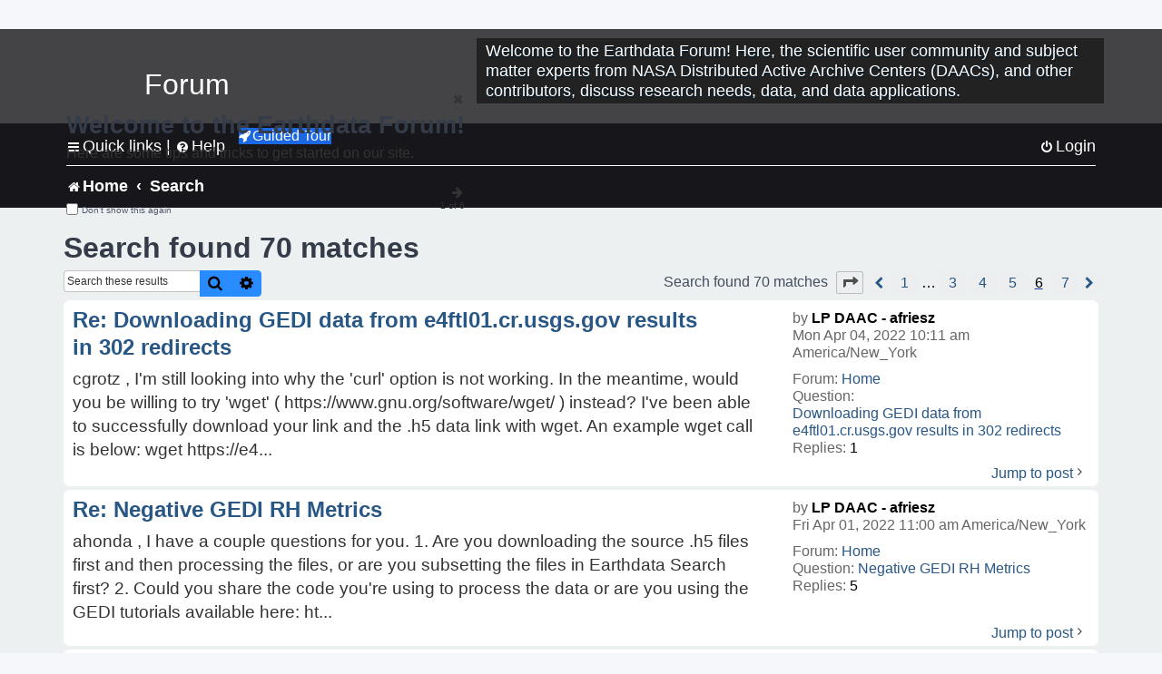

--- FILE ---
content_type: text/html; charset=UTF-8
request_url: https://forum.earthdata.nasa.gov/search.php?st=0&sk=t&sd=d&sr=posts&sid=1017aad1e756a6a2e6590d1beb9b06b7&author_id=108&start=50
body_size: 41418
content:
<!DOCTYPE html>
<html dir="ltr" lang="en-us">
<head>
<meta charset="utf-8" />
<meta http-equiv="X-UA-Compatible" content="IE=edge">
<meta name="viewport" content="width=device-width, initial-scale=1" />
<meta name="google-site-verification" content="xcNHvgwg5nBw1wZ2mw8I2wAQsiZHYdu6Z-XLEcnnZrM" />

<title>Earthdata Forum - Search</title>

<!-- Uploading Earthdata UI Library -->
<!-- https://cdn.earthdata.nasa.gov/eui/latest/docs/index.html -->
<!-- Most recent compiled and tested CSS -->
<link href="https://cdn.earthdata.nasa.gov/eui/1.1.7/stylesheets/application.css" rel="stylesheet" />

<!-- Reference JQuery before eui.js-->
<script src="https://ajax.googleapis.com/ajax/libs/jquery/3.5.1/jquery.min.js"></script>
<!-- Latest compiled JavaScript-->
<script src="https://cdn.earthdata.nasa.gov/eui/1.1.7/js/eui.js"></script>

	<link rel="alternate" type="application/atom+xml" title="Feed - Earthdata Forum" href="/app.php/feed?sid=d9acff7086db9eba4a053dd03ea6452e">			<link rel="alternate" type="application/atom+xml" title="Feed - New Questions" href="/app.php/feed/topics?sid=d9acff7086db9eba4a053dd03ea6452e">				

<!--
	phpBB style name: asdc
	Based on style:   prosilver (this is the default phpBB3 style)
-->

<!-- CSS files from prosilver  -->
<link href="/styles/prosilver/theme/stylesheet.css?assets_version=118" rel="stylesheet">
<link href="/styles/prosilver/theme/en_us/stylesheet.css" rel="stylesheet">


<link href="/assets/css/font-awesome.min.css?assets_version=118" rel="stylesheet">
<link href="/styles/asdc/theme/stylesheet.css?assets_version=118" rel="stylesheet">
<link href="/styles/asdc/theme/en_us/stylesheet.css?assets_version=118" rel="stylesheet">




<!--[if lte IE 9]>
	<link href="/styles/prosilver/theme/tweaks.css?assets_version=118" rel="stylesheet">
<![endif]-->

<!-- Google Tag Manager -->
<script>(function(w,d,s,l,i){w[l]=w[l]||[];w[l].push({'gtm.start':
new Date().getTime(),event:'gtm.js'});var f=d.getElementsByTagName(s)[0],
j=d.createElement(s),dl=l!='dataLayer'?'&l='+l:'';j.async=true;j.src=
'https://www.googletagmanager.com/gtm.js?id='+i+dl;f.parentNode.insertBefore(j,f);
})(window,document,'script','dataLayer','GTM-WNP7MLF');</script>
<!-- End Google Tag Manager -->



<link href="./ext/kinerity/bestanswer/styles/prosilver/theme/bestanswer.css?assets_version=118" rel="stylesheet" media="screen" />
<link href="./ext/paul999/mention/styles/all/theme/mention.css?assets_version=118" rel="stylesheet" media="screen" />
<link href="./ext/phpbb/pages/styles/prosilver/theme/pages_common.css?assets_version=118" rel="stylesheet" media="screen" />
<link href="./ext/sniper/tables/styles/prosilver/theme/tables.css?assets_version=118" rel="stylesheet" media="screen" />



<!-- CSS files from asdc  -->
<link href="/styles/asdc/theme/prosilver_overwrite.css" rel="stylesheet">
<link href="/styles/asdc/theme/custom.css" rel="stylesheet">
<link href="/styles/asdc/theme/toggle-switch.css" rel="stylesheet" />

<!-- Crazy Egg Heat Map Metrics Monitoring script -->
<script type="text/javascript" src="//script.crazyegg.com/pages/scripts/0013/2090.js" async="async"></script>
<script async type="text/javascript" src="https://dap.digitalgov.gov/Universal-Federated-Analytics-Min.js?agency=NASA&subagency=LARC" id="_fed_an_ua_tag"></script>
</head>
<body id="phpbb" class="nojs notouch section-search ltr ">
	<div id="earthdata-tophat2" style="height: 32px;"></div>

<!-- Google Tag Manager (noscript) -->
<noscript><iframe src="https://www.googletagmanager.com/ns.html?id=GTM-WNP7MLF"
height="0" width="0" style="display:none;visibility:hidden"></iframe></noscript>
<!-- End Google Tag Manager (noscript) -->

<!-- Add the Status banner -->
<div id="earthdata-notification-banner"></div>
<!-- End Status banner -->

<div id="wrap" class="wrap">
	<a id="top" class="top-anchor" accesskey="t"></a>
	<div id="page-header">
		<div class="headerbar" role="banner">
					<div class="inner">
				<div id="site-description" class="site-description">
					<a id="logo" class="logo" href="/viewforum.php?f=7&amp;sid=d9acff7086db9eba4a053dd03ea6452e" title="Home">
						<span class="site_logo">
							<!-- Insert Earthdata Forum text inside logo -->
							<h1>Forum</h1>
						</span>
						<span class="a-tag-alt-text">Home Logo</span>
					</a>
					<p>Welcome to the Earthdata Forum! Here, the scientific user community and subject matter experts from NASA Distributed Active Archive Centers (DAACs), and other contributors, discuss research needs, data, and data applications.</p>
					<p class="skiplink"><a href="#start_here">Skip to content</a></p>
				</div>
			</div>
					</div>
				<div class="navbar" role="navigation">
	<div class="inner">

	<ul id="nav-main" class="nav-main linklist" role="menubar">

		<li id="quick-links" class="quick-links dropdown-container responsive-menu" data-skip-responsive="true">
			<a href="#" class="dropdown-trigger">
				<i class="icon fa-bars fa-fw" aria-hidden="true"></i><span>Quick links</span>
			</a> <span class="verticalSeparator"> |</span>
			<div class="dropdown">
				<div class="pointer"><div class="pointer-inner"></div></div>
				<ul class="dropdown-contents" role="menu">
					
											<li class="separator"></li>
																									<li>
								<a href="./viewforum.php?f=7&noReplies=noResponse&amp;sid=d9acff7086db9eba4a053dd03ea6452e" role="menuitem">
									<i class="icon fa-file-o fa-fw icon-gray" aria-hidden="true"></i><span>Unanswered questions</span>
								</a>
							</li>
							<li>
								<a href="./search.php?search_id=active_topics&amp;sid=d9acff7086db9eba4a053dd03ea6452e" role="menuitem">
									<i class="icon fa-file-o fa-fw icon-blue" aria-hidden="true"></i><span>Active questions</span>
								</a>
							</li>
							
					
										<li class="separator"></li>

									</ul>
			</div>
		</li>

		
<li id="user-guides" class="quick-links dropdown-container responsive-menu" data-skip-responsive="true">
  <a href="#" class="dropdown-trigger">
    <i class="icon fa-question-circle fa-fw" aria-hidden="true"></i><span>Help</span>
  </a>
  <div class="dropdown">
    <div class="pointer">
      <div class="pointer-inner"></div>
    </div>
    <ul class="dropdown-contents" role="menu">
      <li data-last-responsive="true">
        <a href="/app.php/tag/Data+Recipes/AND?&amp;sid=d9acff7086db9eba4a053dd03ea6452e" title="Data recipes" role="menuitem">
            <i class="icon fa-book fa-fw" aria-hidden="true"></i><span>Data Recipes</span>
        </a>
      </li>
      <li data-last-responsive="true">
        <a href="/app.php/tag/FAQ/AND?&amp;sid=d9acff7086db9eba4a053dd03ea6452e" rel="help" title="Frequently Asked Questions" role="menuitem">
          <i class="icon fa-question-circle fa-fw" aria-hidden="true"></i><span>FAQ</span>
          <span class="screen-reader-only">(PDF will open in new tab)</span>
        </a>
      </li>
      <li data-last-responsive="true">
        <a href="https://forum.earthdata.nasa.gov/viewtopic.php?f=7&amp;t=129&amp;sid=d9acff7086db9eba4a053dd03ea6452e" title="Filter Definitions" role="menuitem">
            <i class="icon fa-book fa-fw" aria-hidden="true"></i><span>What do these filter items mean?</span>
        </a>
      </li>
      <li data-last-responsive="true">
        <a href="./viewforum.php?t=6207&amp;sid=d9acff7086db9eba4a053dd03ea6452e" role="menuitem">
          <i class="icon fa-file-o fa-fw icon-gray" aria-hidden="true"></i><span>How to Cite</span>
        </a>
      </li>
      <li data-last-responsive="true">
        <a href="ucp.php?mode=terms&amp;sid=d9acff7086db9eba4a053dd03ea6452e" title="Usage Terms and Copyright" role="menuitem" rel="nofollow noopener" target="_blank">
          <i class="icon fa-book fa-fw" aria-hidden="true"></i><span>Usage Terms and Copyright</span>
        </a>
      </li>
      <li data-last-responsive="true">
        <a href="/ext/asdc/asdc/files/userguide.pdf?sid=d9acff7086db9eba4a053dd03ea6452e" title="General User Guide" role="menuitem" rel="nofollow noopener" target="_blank">
          <i class="icon fa-file-pdf-o" aria-hidden="true"></i><span>General User Guide</span>
          <span class="screen-reader-only">(PDF will open in new tab)</span>
        </a>
      
                  </li>
      
    </ul>
  </div>
</li>		<button class="eui-btn guided-tour-button" id="guided-tour-modal-button" name="guided_tour_modal" href="#guided_tour_modal"><i class="icon fa-rocket" aria-hidden="true"></i>Guided Tour</button>
			<div id="guided_tour_modal" class="eui-modal-content tour-modals">
				<span style="float: right;" ><i class="icon fa-close" id="guided-tour-close" aria-hidden="true"></i></span>
				<h2 class="first confirm_redirect_link-text" style="font-size: 1.7rem; text-transform: none;">Welcome to the Earthdata Forum!</h2>
				<p id="tour_modal_content" style="font-size: 1rem; word-wrap: normal;">
				Here are some tips and tricks to get you started:
				</p>
				<img src=" " id="tour_modal_image"></img>
				<div>
					<div id="tour_buttons">
						<button id="guided-tour-modal-button-previous" name="guided_tour_modal2" href="#guided_tour_modal2"><i class="icon fa-arrow-left" aria-hidden="true"></i></button>
						<button id="guided-tour-modal-button-next" name="guided_tour_modal2" href="#guided_tour_modal2"><i class="icon fa-arrow-right" aria-hidden="true"></i></button>
					</div><br>
					
					<div id="tour-pagination">
					</div>
					
					<div id="do-not-show-div">
						<input type="checkbox" id="do-not-show" name="do-not-show" value="1">
						<label id="do-not-show-label" for="do-not-show"> Don't show this again</label><br>
					</div>
				</div>
			</div>
		
		<!-- <li data-last-responsive="true">
			<a rel="help" title="Frequently Asked Questions" role="menuitem">
				<i class="icon fa-book fa-fw" aria-hidden="true"></i><span>Data Recipes</span>
			</a>
		</li> -->


				
			<li class="rightside"  data-skip-responsive="true">
			<a href="./ucp.php?mode=login&amp;redirect=search.php%3Fauthor_id%3D108%26sd%3Dd%26sk%3Dt%26sr%3Dposts%26st%3D0%26start%3D50&amp;sid=d9acff7086db9eba4a053dd03ea6452e" title="Login" accesskey="x" role="menuitem">
				<i class="icon fa-power-off fa-fw" aria-hidden="true"></i><span>Login</span>
			</a>
		</li>
						</ul>

	<ul id="nav-breadcrumbs" class="nav-breadcrumbs linklist navlinks" role="menubar">
				
		
		<li class="breadcrumbs" itemscope itemtype="https://schema.org/BreadcrumbList">

			
							<span class="crumb" itemtype="https://schema.org/ListItem" itemprop="itemListElement" itemscope><a itemprop="item" href="/viewforum.php?f=7&amp;sid=d9acff7086db9eba4a053dd03ea6452e" accesskey="h" data-navbar-reference="index"><i class="icon fa-home fa-fw"></i><span itemprop="name">Home</span></a><meta itemprop="position" content="1" /></span>
		
																										<span class="crumb" ><a itemprop="item" href="./search.php?sid=d9acff7086db9eba4a053dd03ea6452e"><span itemprop="name">Search</span></a><meta itemprop="position" content="2" /></span>
															

					</li>

		
					<li class="rightside responsive-search">
				<a href="./search.php?sid=d9acff7086db9eba4a053dd03ea6452e" title="View the advanced search options" role="menuitem">
					<i class="icon fa-search fa-fw" aria-hidden="true"></i><span class="sr-only">Search</span>
				</a>
			</li>
			</ul>

	</div>
</div>
	</div>

	
	<a id="start_here" class="anchor"></a>
	<div id="page-body" class="page-body" role="main">
		
		

<h2 class="searchresults-title">Search found 70 matches</h2>

<!---
	<p class="advanced-search-link">
		<a class="arrow-left" href="./search.php?sid=d9acff7086db9eba4a053dd03ea6452e" title="Advanced search">
			<i class="icon fa-angle-left fa-fw icon-black" aria-hidden="true"></i><span>Go to advanced search</span>
		</a>
	</p>
-->


	<div class="action-bar bar-top">

			<div class="search-box" role="search">
			<form method="post" action="./search.php?st=0&amp;sk=t&amp;sd=d&amp;sr=posts&amp;sid=d9acff7086db9eba4a053dd03ea6452e&amp;author_id=108">
			<fieldset>
			<legend style="display:none;">Search</legend>
				<input class="inputbox search tiny" type="search" name="add_keywords" id="add_keywords" value="" placeholder="Search these results" title="Add Keywords"/>
				<button class="button button-search" type="submit" title="Search">
					<i class="icon fa-search fa-fw" aria-hidden="true"></i><span class="sr-only">Search</span>
				</button>
				<a href="./search.php?sid=d9acff7086db9eba4a053dd03ea6452e" class="button button-search-end" title="Advanced search">
					<i class="icon fa-cog fa-fw" aria-hidden="true"></i><span class="sr-only">Advanced search</span>
				</a>
			</fieldset>
			</form>
		</div>
	
		
		<div class="pagination">
						Search found 70 matches
							<ul>
	<li class="dropdown-container dropdown-button-control dropdown-page-jump page-jump">
		<a class="button button-icon-only dropdown-trigger" href="#" title="Click to jump to page…" role="button"><i class="icon fa-level-down fa-rotate-270" aria-hidden="true"></i><span class="sr-only">Page <strong>6</strong> of <strong>7</strong></span></a>
		<div class="dropdown">
			<div class="pointer"><div class="pointer-inner"></div></div>
			<ul class="dropdown-contents">
				<li>Jump to page:</li>
				<li class="page-jump-form">
					<input type="number" name="page-number" min="1" max="999999" title="Enter the page number you wish to go to" class="inputbox tiny" data-per-page="10" data-base-url=".&#x2F;search.php&#x3F;st&#x3D;0&amp;amp&#x3B;sk&#x3D;t&amp;amp&#x3B;sd&#x3D;d&amp;amp&#x3B;sr&#x3D;posts&amp;amp&#x3B;sid&#x3D;d9acff7086db9eba4a053dd03ea6452e&amp;amp&#x3B;author_id&#x3D;108" data-start-name="start" />
					<input class="button2" value="Go" type="button" />
				</li>
			</ul>
		</div>
	</li>
			<li class="arrow previous"><a class="button-pagination button-icon-only" href="./search.php?st=0&amp;sk=t&amp;sd=d&amp;sr=posts&amp;sid=d9acff7086db9eba4a053dd03ea6452e&amp;author_id=108&amp;start=40" rel="prev" role="button"><i class="icon fa-chevron-left fa-fw" aria-hidden="true"></i><span class="sr-only">Previous</span></a></li>
				<li><a class="inactive" href="./search.php?st=0&amp;sk=t&amp;sd=d&amp;sr=posts&amp;sid=d9acff7086db9eba4a053dd03ea6452e&amp;author_id=108" role="button"><span>1</span></a></li>
			<li class="ellipsis" role="separator"><span>…</span></li>
				<li><a class="inactive" href="./search.php?st=0&amp;sk=t&amp;sd=d&amp;sr=posts&amp;sid=d9acff7086db9eba4a053dd03ea6452e&amp;author_id=108&amp;start=20" role="button"><span>3</span></a></li>
				<li><a class="inactive" href="./search.php?st=0&amp;sk=t&amp;sd=d&amp;sr=posts&amp;sid=d9acff7086db9eba4a053dd03ea6452e&amp;author_id=108&amp;start=30" role="button"><span>4</span></a></li>
				<li><a class="inactive" href="./search.php?st=0&amp;sk=t&amp;sd=d&amp;sr=posts&amp;sid=d9acff7086db9eba4a053dd03ea6452e&amp;author_id=108&amp;start=40" role="button"><span>5</span></a></li>
			<li class="active"><span>6</span></li>
				<li><a class="inactive" href="./search.php?st=0&amp;sk=t&amp;sd=d&amp;sr=posts&amp;sid=d9acff7086db9eba4a053dd03ea6452e&amp;author_id=108&amp;start=60" role="button"><span>7</span></a></li>
				<li class="arrow next"><a class="button-pagination button-icon-only" href="./search.php?st=0&amp;sk=t&amp;sd=d&amp;sr=posts&amp;sid=d9acff7086db9eba4a053dd03ea6452e&amp;author_id=108&amp;start=60" rel="next" role="button"><i class="icon fa-chevron-right fa-fw" aria-hidden="true"></i><span class="sr-only">Next</span></a></li>
	</ul>
					</div>
	</div>


					<div class="search post bg2">
			<div class="inner">

			<dl class="postprofile">
						<dt class="author">by <a href="./memberlist.php?mode=viewprofile&amp;u=108&amp;sid=d9acff7086db9eba4a053dd03ea6452e" style="color: #000000;" class="username-coloured-post">LP DAAC - afriesz</a></dt>
			<dd class="search-result-date">Mon Apr 04, 2022 10:11 am America/New_York</dd>
			<dd>Forum: <a href="./viewforum.php?f=7&amp;sid=d9acff7086db9eba4a053dd03ea6452e">Home</a></dd>
			<dd>Question: <a href="./viewtopic.php?t=3021&amp;sid=d9acff7086db9eba4a053dd03ea6452e">Downloading GEDI data from e4ftl01.cr.usgs.gov results in 302 redirects</a></dd>
			<!-- HTML removed as code is no longer used, and doesn't comply with 508 Compliance -->
			<dd>Replies: <strong>1</strong></dd>
					</dl>

		<div class="postbody">
			<h3><a href="./viewtopic.php?p=10796&amp;sid=d9acff7086db9eba4a053dd03ea6452e#p10796">Re: Downloading GEDI data from e4ftl01.cr.usgs.gov results in 302 redirects</a></h3>
			<div class="content"> cgrotz , I'm still looking into why the 'curl' option is not working&#46; In the meantime, would you be willing to try 'wget' ( https&#58;//www&#46;gnu&#46;org/software/wget/ ) instead? I've been able to successfully download your link and the &#46;h5 data link with wget&#46; An example wget call is below&#58; wget https&#58;//e4&#46;&#46;&#46;</div>
					</div>
	
			<ul class="searchresults">
			<li>
				<a href="./viewtopic.php?p=10796&amp;sid=d9acff7086db9eba4a053dd03ea6452e#p10796" class="arrow-right">
					<i class="icon fa-angle-right fa-fw icon-black" aria-hidden="true"></i><span>Jump to post</span>
				</a>
			</li>
		</ul>
	
			</div>
		</div>
							<div class="search post bg1">
			<div class="inner">

			<dl class="postprofile">
						<dt class="author">by <a href="./memberlist.php?mode=viewprofile&amp;u=108&amp;sid=d9acff7086db9eba4a053dd03ea6452e" style="color: #000000;" class="username-coloured-post">LP DAAC - afriesz</a></dt>
			<dd class="search-result-date">Fri Apr 01, 2022 11:00 am America/New_York</dd>
			<dd>Forum: <a href="./viewforum.php?f=7&amp;sid=d9acff7086db9eba4a053dd03ea6452e">Home</a></dd>
			<dd>Question: <a href="./viewtopic.php?t=744&amp;sid=d9acff7086db9eba4a053dd03ea6452e">Negative GEDI RH Metrics</a></dd>
			<!-- HTML removed as code is no longer used, and doesn't comply with 508 Compliance -->
			<dd>Replies: <strong>5</strong></dd>
					</dl>

		<div class="postbody">
			<h3><a href="./viewtopic.php?p=10773&amp;sid=d9acff7086db9eba4a053dd03ea6452e#p10773">Re: Negative GEDI RH Metrics</a></h3>
			<div class="content"> ahonda , I have a couple questions for you&#46; 1&#46; Are you downloading the source &#46;h5 files first and then processing the files, or are you subsetting the files in Earthdata Search first? 2&#46; Could you share the code you're using to process the data or are you using the GEDI tutorials available here&#58; ht&#46;&#46;&#46;</div>
					</div>
	
			<ul class="searchresults">
			<li>
				<a href="./viewtopic.php?p=10773&amp;sid=d9acff7086db9eba4a053dd03ea6452e#p10773" class="arrow-right">
					<i class="icon fa-angle-right fa-fw icon-black" aria-hidden="true"></i><span>Jump to post</span>
				</a>
			</li>
		</ul>
	
			</div>
		</div>
							<div class="search post bg2">
			<div class="inner">

			<dl class="postprofile">
						<dt class="author">by <a href="./memberlist.php?mode=viewprofile&amp;u=108&amp;sid=d9acff7086db9eba4a053dd03ea6452e" style="color: #000000;" class="username-coloured-post">LP DAAC - afriesz</a></dt>
			<dd class="search-result-date">Thu Feb 17, 2022 9:46 am America/New_York</dd>
			<dd>Forum: <a href="./viewforum.php?f=7&amp;sid=d9acff7086db9eba4a053dd03ea6452e">Home</a></dd>
			<dd>Question: <a href="./viewtopic.php?t=2390&amp;sid=d9acff7086db9eba4a053dd03ea6452e">How to make a time series based on pixel location</a></dd>
			<!-- HTML removed as code is no longer used, and doesn't comply with 508 Compliance -->
			<dd>Replies: <strong>5</strong></dd>
					</dl>

		<div class="postbody">
			<h3><a href="./viewtopic.php?p=10386&amp;sid=d9acff7086db9eba4a053dd03ea6452e#p10386">Re: How to make a time series based on pixel location</a></h3>
			<div class="content"><span class="mention">@daviluca</span> ,<br>
<br>
Would you be able to share the vector files you're using and your AppEEARS request ID? If so, please send to  <a href="mailto:LPDAAC@usgs.gov">LPDAAC@usgs.gov</a> with the subject "Forum: How to make a time series based on pixel location".</div>
					</div>
	
			<ul class="searchresults">
			<li>
				<a href="./viewtopic.php?p=10386&amp;sid=d9acff7086db9eba4a053dd03ea6452e#p10386" class="arrow-right">
					<i class="icon fa-angle-right fa-fw icon-black" aria-hidden="true"></i><span>Jump to post</span>
				</a>
			</li>
		</ul>
	
			</div>
		</div>
							<div class="search post bg1">
			<div class="inner">

			<dl class="postprofile">
						<dt class="author">by <a href="./memberlist.php?mode=viewprofile&amp;u=108&amp;sid=d9acff7086db9eba4a053dd03ea6452e" style="color: #000000;" class="username-coloured-post">LP DAAC - afriesz</a></dt>
			<dd class="search-result-date">Tue Feb 15, 2022 4:24 pm America/New_York</dd>
			<dd>Forum: <a href="./viewforum.php?f=7&amp;sid=d9acff7086db9eba4a053dd03ea6452e">Home</a></dd>
			<dd>Question: <a href="./viewtopic.php?t=718&amp;sid=d9acff7086db9eba4a053dd03ea6452e">Data Download LP DAAC Data Pool with Python Issue</a></dd>
			<!-- HTML removed as code is no longer used, and doesn't comply with 508 Compliance -->
			<dd>Replies: <strong>4</strong></dd>
					</dl>

		<div class="postbody">
			<h3><a href="./viewtopic.php?p=10373&amp;sid=d9acff7086db9eba4a053dd03ea6452e#p10373">Re: Data Download LP DAAC Data Pool with Python Issue</a></h3>
			<div class="content"><span class="mention">@antjeuhde</span> ,<br>
<br>
Are you still experiencing the error described previously? What GEDI data products are you downloading? Would you be able to share the python script you using to download these files?</div>
					</div>
	
			<ul class="searchresults">
			<li>
				<a href="./viewtopic.php?p=10373&amp;sid=d9acff7086db9eba4a053dd03ea6452e#p10373" class="arrow-right">
					<i class="icon fa-angle-right fa-fw icon-black" aria-hidden="true"></i><span>Jump to post</span>
				</a>
			</li>
		</ul>
	
			</div>
		</div>
							<div class="search post bg2">
			<div class="inner">

			<dl class="postprofile">
						<dt class="author">by <a href="./memberlist.php?mode=viewprofile&amp;u=108&amp;sid=d9acff7086db9eba4a053dd03ea6452e" style="color: #000000;" class="username-coloured-post">LP DAAC - afriesz</a></dt>
			<dd class="search-result-date">Thu Feb 10, 2022 9:09 am America/New_York</dd>
			<dd>Forum: <a href="./viewforum.php?f=7&amp;sid=d9acff7086db9eba4a053dd03ea6452e">Home</a></dd>
			<dd>Question: <a href="./viewtopic.php?t=704&amp;sid=d9acff7086db9eba4a053dd03ea6452e">Foliage Height Diversity calculation in GEDI</a></dd>
			<!-- HTML removed as code is no longer used, and doesn't comply with 508 Compliance -->
			<dd>Replies: <strong>5</strong></dd>
					</dl>

		<div class="postbody">
			<h3><a href="./viewtopic.php?p=10334&amp;sid=d9acff7086db9eba4a053dd03ea6452e#p10334">Re: Foliage Height Diversity calculation in GEDI</a></h3>
			<div class="content"> ctampion , fhd_normal is calculated using a 1 m resolution pavd_z profile, instead of the 5 m resolution used for the pavd_z, pai_z, and cover_z profiles available in the L2B product&#46; The 1 m pavd_z profile is not available in L2B, but it is possible to recalculate it from the pgap_theta_z profile&#46;&#46;&#46;&#46;</div>
					</div>
	
			<ul class="searchresults">
			<li>
				<a href="./viewtopic.php?p=10334&amp;sid=d9acff7086db9eba4a053dd03ea6452e#p10334" class="arrow-right">
					<i class="icon fa-angle-right fa-fw icon-black" aria-hidden="true"></i><span>Jump to post</span>
				</a>
			</li>
		</ul>
	
			</div>
		</div>
							<div class="search post bg1">
			<div class="inner">

			<dl class="postprofile">
						<dt class="author">by <a href="./memberlist.php?mode=viewprofile&amp;u=108&amp;sid=d9acff7086db9eba4a053dd03ea6452e" style="color: #000000;" class="username-coloured-post">LP DAAC - afriesz</a></dt>
			<dd class="search-result-date">Wed Feb 09, 2022 5:19 pm America/New_York</dd>
			<dd>Forum: <a href="./viewforum.php?f=7&amp;sid=d9acff7086db9eba4a053dd03ea6452e">Home</a></dd>
			<dd>Question: <a href="./viewtopic.php?t=2891&amp;sid=d9acff7086db9eba4a053dd03ea6452e">Wildfires Data Pathfinder</a></dd>
			<!-- HTML removed as code is no longer used, and doesn't comply with 508 Compliance -->
			<dd>Replies: <strong>1</strong></dd>
					</dl>

		<div class="postbody">
			<h3><a href="./viewtopic.php?p=10332&amp;sid=d9acff7086db9eba4a053dd03ea6452e#p10332">Re: Wildfires Data Pathfinder</a></h3>
			<div class="content">@ jxm2127 , Take a look at the Application for Extracting and Exploring Analysis Ready Samples (AρρEEARS) ( https&#58;//lpdaacsvc&#46;cr&#46;usgs&#46;gov/appeears/ )&#46; AρρEEARS gives you the ability to access multiple data products and subset geospatial datasets using spatial, temporal, and band/layer parameters&#46; Ma&#46;&#46;&#46;</div>
					</div>
	
			<ul class="searchresults">
			<li>
				<a href="./viewtopic.php?p=10332&amp;sid=d9acff7086db9eba4a053dd03ea6452e#p10332" class="arrow-right">
					<i class="icon fa-angle-right fa-fw icon-black" aria-hidden="true"></i><span>Jump to post</span>
				</a>
			</li>
		</ul>
	
			</div>
		</div>
							<div class="search post bg2">
			<div class="inner">

			<dl class="postprofile">
						<dt class="author">by <a href="./memberlist.php?mode=viewprofile&amp;u=108&amp;sid=d9acff7086db9eba4a053dd03ea6452e" style="color: #000000;" class="username-coloured-post">LP DAAC - afriesz</a></dt>
			<dd class="search-result-date">Wed Feb 02, 2022 9:13 am America/New_York</dd>
			<dd>Forum: <a href="./viewforum.php?f=7&amp;sid=d9acff7086db9eba4a053dd03ea6452e">Home</a></dd>
			<dd>Question: <a href="./viewtopic.php?t=2856&amp;sid=d9acff7086db9eba4a053dd03ea6452e">Converting GEDI h5 to GeoJSON</a></dd>
			<!-- HTML removed as code is no longer used, and doesn't comply with 508 Compliance -->
			<dd>Replies: <strong>8</strong></dd>
					</dl>

		<div class="postbody">
			<h3><a href="./viewtopic.php?p=10283&amp;sid=d9acff7086db9eba4a053dd03ea6452e#p10283">Re: Converting GEDI h5 to GeoJSON</a></h3>
			<div class="content"> erynchang , I haven’t been able to replicate the issue you are experiencing&#46; Here is what I’ve tried&#46; First, I cloned the repository ( https&#58;//git&#46;earthdata&#46;nasa&#46;gov/projects/LPDUR/repos/gedi-subsetter/browse ) to a local directory, and I ran the Python Environment setup instructions (i&#46;e&#46;, conda c&#46;&#46;&#46;</div>
					</div>
	
			<ul class="searchresults">
			<li>
				<a href="./viewtopic.php?p=10283&amp;sid=d9acff7086db9eba4a053dd03ea6452e#p10283" class="arrow-right">
					<i class="icon fa-angle-right fa-fw icon-black" aria-hidden="true"></i><span>Jump to post</span>
				</a>
			</li>
		</ul>
	
			</div>
		</div>
							<div class="search post bg1">
			<div class="inner">

			<dl class="postprofile">
						<dt class="author">by <a href="./memberlist.php?mode=viewprofile&amp;u=108&amp;sid=d9acff7086db9eba4a053dd03ea6452e" style="color: #000000;" class="username-coloured-post">LP DAAC - afriesz</a></dt>
			<dd class="search-result-date">Tue Feb 01, 2022 4:08 pm America/New_York</dd>
			<dd>Forum: <a href="./viewforum.php?f=7&amp;sid=d9acff7086db9eba4a053dd03ea6452e">Home</a></dd>
			<dd>Question: <a href="./viewtopic.php?t=2775&amp;sid=d9acff7086db9eba4a053dd03ea6452e">Is there an API for spatially subsetting and downloading GEDI data?</a></dd>
			<!-- HTML removed as code is no longer used, and doesn't comply with 508 Compliance -->
			<dd>Replies: <strong>8</strong></dd>
					</dl>

		<div class="postbody">
			<h3><a href="./viewtopic.php?p=10277&amp;sid=d9acff7086db9eba4a053dd03ea6452e#p10277">Re: Is there an API for spatially subsetting and downloading GEDI data?</a></h3>
			<div class="content"> nathanmthomas , At this time there is no public API or web service that can spatially subset GEDI data prior to downloading&#46; The GEDI helper scripts and tutorials produced by the LP DAAC do require a local copy of the data before any processing/subsetting occurs&#46; Indeed, Earthdata Search is able to&#46;&#46;&#46;</div>
					</div>
	
			<ul class="searchresults">
			<li>
				<a href="./viewtopic.php?p=10277&amp;sid=d9acff7086db9eba4a053dd03ea6452e#p10277" class="arrow-right">
					<i class="icon fa-angle-right fa-fw icon-black" aria-hidden="true"></i><span>Jump to post</span>
				</a>
			</li>
		</ul>
	
			</div>
		</div>
							<div class="search post bg2">
			<div class="inner">

			<dl class="postprofile">
						<dt class="author">by <a href="./memberlist.php?mode=viewprofile&amp;u=108&amp;sid=d9acff7086db9eba4a053dd03ea6452e" style="color: #000000;" class="username-coloured-post">LP DAAC - afriesz</a></dt>
			<dd class="search-result-date">Tue Feb 01, 2022 12:40 pm America/New_York</dd>
			<dd>Forum: <a href="./viewforum.php?f=7&amp;sid=d9acff7086db9eba4a053dd03ea6452e">Home</a></dd>
			<dd>Question: <a href="./viewtopic.php?t=2869&amp;sid=d9acff7086db9eba4a053dd03ea6452e">Interpreting floating-point QC values from OPeNDAP MOD21A1D</a></dd>
			<!-- HTML removed as code is no longer used, and doesn't comply with 508 Compliance -->
			<dd>Replies: <strong>1</strong></dd>
					</dl>

		<div class="postbody">
			<h3><a href="./viewtopic.php?p=10273&amp;sid=d9acff7086db9eba4a053dd03ea6452e#p10273">Re: Interpreting floating-point QC values from OPeNDAP MOD21A1D</a></h3>
			<div class="content"> kodiologist , Thank you for pointing out this issue&#46; The OPeNDAP URL you are accessing is one that is configured to automatically apply scale factors and offsets to the science datasets&#46; This issue was unknown to us&#46; We will investigate this behavior for that OPeNDAP URL&#46; We do have another OPeNDAP&#46;&#46;&#46;</div>
					</div>
	
			<ul class="searchresults">
			<li>
				<a href="./viewtopic.php?p=10273&amp;sid=d9acff7086db9eba4a053dd03ea6452e#p10273" class="arrow-right">
					<i class="icon fa-angle-right fa-fw icon-black" aria-hidden="true"></i><span>Jump to post</span>
				</a>
			</li>
		</ul>
	
			</div>
		</div>
							<div class="search post bg1">
			<div class="inner">

			<dl class="postprofile">
						<dt class="author">by <a href="./memberlist.php?mode=viewprofile&amp;u=108&amp;sid=d9acff7086db9eba4a053dd03ea6452e" style="color: #000000;" class="username-coloured-post">LP DAAC - afriesz</a></dt>
			<dd class="search-result-date">Thu Jan 20, 2022 3:16 pm America/New_York</dd>
			<dd>Forum: <a href="./viewforum.php?f=7&amp;sid=d9acff7086db9eba4a053dd03ea6452e">Home</a></dd>
			<dd>Question: <a href="./viewtopic.php?t=2758&amp;sid=d9acff7086db9eba4a053dd03ea6452e">AppEEARS API</a></dd>
			<!-- HTML removed as code is no longer used, and doesn't comply with 508 Compliance -->
			<dd>Replies: <strong>3</strong></dd>
					</dl>

		<div class="postbody">
			<h3><a href="./viewtopic.php?p=10196&amp;sid=d9acff7086db9eba4a053dd03ea6452e#p10196">Re: AppEEARS API</a></h3>
			<div class="content"> mchl&#46;mccrthy , We strongly encourage anyone working with data from any NASA DAAC to consult the associated quality data layers or metadata&#46; The automatic return of associated quality data is a foundational component of the AppEEARS system and is something we cannot turn off&#46; However, data files pro&#46;&#46;&#46;</div>
					</div>
	
			<ul class="searchresults">
			<li>
				<a href="./viewtopic.php?p=10196&amp;sid=d9acff7086db9eba4a053dd03ea6452e#p10196" class="arrow-right">
					<i class="icon fa-angle-right fa-fw icon-black" aria-hidden="true"></i><span>Jump to post</span>
				</a>
			</li>
		</ul>
	
			</div>
		</div>
			
<div class="action-bar bottom">
		<form method="post" action="./search.php?st=0&amp;sk=t&amp;sd=d&amp;sr=posts&amp;sid=d9acff7086db9eba4a053dd03ea6452e&amp;author_id=108">
		<div class="dropdown-container dropdown-container-left dropdown-button-control sort-tools">
	<span title="Display and sorting options" class="button button-secondary dropdown-trigger dropdown-select">
		<i class="icon fa-sort-amount-asc fa-fw" aria-hidden="true"></i>
		<span class="caret"><i class="icon fa-sort-down fa-fw" aria-hidden="true"></i></span>
	</span>
	<div class="dropdown hidden">
		<div class="pointer"><div class="pointer-inner"></div></div>
		<div class="dropdown-contents">
			<fieldset class="display-options">
			<legend style="display:none;">SORT</legend>
							<label>Display: <select name="st" id="st"><option value="0" selected="selected">All results</option><option value="1">1 day</option><option value="7">7 days</option><option value="14">2 weeks</option><option value="30">1 month</option><option value="90">3 months</option><option value="180">6 months</option><option value="365">1 year</option></select></label>
								<label>Sort by: <select name="sk" id="sk"><option value="a">Author</option><option value="t" selected="selected">Post time</option><option value="f">Forum</option><option value="i">Question title</option><option value="s">Post subject</option></select></label>
				<label>Direction: <select name="sd" id="sd"><option value="a">Ascending</option><option value="d" selected="selected">Descending</option></select></label>
								<hr class="dashed" />
				<input type="submit" class="button2" name="sort" value="Go" />
						</fieldset>
		</div>
	</div>
</div>


	</form>
		
	<div class="pagination">
		Search found 70 matches
					<ul>
	<li class="dropdown-container dropdown-button-control dropdown-page-jump page-jump">
		<a class="button button-icon-only dropdown-trigger" href="#" title="Click to jump to page…" role="button"><i class="icon fa-level-down fa-rotate-270" aria-hidden="true"></i><span class="sr-only">Page <strong>6</strong> of <strong>7</strong></span></a>
		<div class="dropdown">
			<div class="pointer"><div class="pointer-inner"></div></div>
			<ul class="dropdown-contents">
				<li>Jump to page:</li>
				<li class="page-jump-form">
					<input type="number" name="page-number" min="1" max="999999" title="Enter the page number you wish to go to" class="inputbox tiny" data-per-page="10" data-base-url=".&#x2F;search.php&#x3F;st&#x3D;0&amp;amp&#x3B;sk&#x3D;t&amp;amp&#x3B;sd&#x3D;d&amp;amp&#x3B;sr&#x3D;posts&amp;amp&#x3B;sid&#x3D;d9acff7086db9eba4a053dd03ea6452e&amp;amp&#x3B;author_id&#x3D;108" data-start-name="start" />
					<input class="button2" value="Go" type="button" />
				</li>
			</ul>
		</div>
	</li>
			<li class="arrow previous"><a class="button-pagination button-icon-only" href="./search.php?st=0&amp;sk=t&amp;sd=d&amp;sr=posts&amp;sid=d9acff7086db9eba4a053dd03ea6452e&amp;author_id=108&amp;start=40" rel="prev" role="button"><i class="icon fa-chevron-left fa-fw" aria-hidden="true"></i><span class="sr-only">Previous</span></a></li>
				<li><a class="inactive" href="./search.php?st=0&amp;sk=t&amp;sd=d&amp;sr=posts&amp;sid=d9acff7086db9eba4a053dd03ea6452e&amp;author_id=108" role="button"><span>1</span></a></li>
			<li class="ellipsis" role="separator"><span>…</span></li>
				<li><a class="inactive" href="./search.php?st=0&amp;sk=t&amp;sd=d&amp;sr=posts&amp;sid=d9acff7086db9eba4a053dd03ea6452e&amp;author_id=108&amp;start=20" role="button"><span>3</span></a></li>
				<li><a class="inactive" href="./search.php?st=0&amp;sk=t&amp;sd=d&amp;sr=posts&amp;sid=d9acff7086db9eba4a053dd03ea6452e&amp;author_id=108&amp;start=30" role="button"><span>4</span></a></li>
				<li><a class="inactive" href="./search.php?st=0&amp;sk=t&amp;sd=d&amp;sr=posts&amp;sid=d9acff7086db9eba4a053dd03ea6452e&amp;author_id=108&amp;start=40" role="button"><span>5</span></a></li>
			<li class="active"><span>6</span></li>
				<li><a class="inactive" href="./search.php?st=0&amp;sk=t&amp;sd=d&amp;sr=posts&amp;sid=d9acff7086db9eba4a053dd03ea6452e&amp;author_id=108&amp;start=60" role="button"><span>7</span></a></li>
				<li class="arrow next"><a class="button-pagination button-icon-only" href="./search.php?st=0&amp;sk=t&amp;sd=d&amp;sr=posts&amp;sid=d9acff7086db9eba4a053dd03ea6452e&amp;author_id=108&amp;start=60" rel="next" role="button"><i class="icon fa-chevron-right fa-fw" aria-hidden="true"></i><span class="sr-only">Next</span></a></li>
	</ul>
			</div>
</div>


<div class="action-bar actions-jump">
		<!--
	<p class="jumpbox-return">
		<a class="left-box arrow-left" href="./search.php?sid=d9acff7086db9eba4a053dd03ea6452e" title="Advanced search" accesskey="r">
			<i class="icon fa-angle-left fa-fw icon-black" aria-hidden="true"></i><span>Go to advanced search</span>
		</a>
	</p>
	-->
	
		<div class="jumpbox dropdown-container dropdown-container-right dropdown-up dropdown-left dropdown-button-control" id="jumpbox">
			<span title="Jump to" class="button button-secondary dropdown-trigger dropdown-select">
				<span>Jump to</span>
				<span class="caret"><i class="icon fa-sort-down fa-fw" aria-hidden="true"></i></span>
			</span>
		<div class="dropdown">
			<div class="pointer"><div class="pointer-inner"></div></div>
			<ul class="dropdown-contents">
																				<li><a href="./viewforum.php?f=7&amp;sid=d9acff7086db9eba4a053dd03ea6452e" class="jumpbox-forum-link"> <span> Home</span></a></li>
											</ul>
		</div>
	</div>

	</div>

			</div>


<div id="page-footer" class="page-footer" role="contentinfo">
	<div class="navbar" role="navigation">
	<div class="inner">

	<ul id="nav-footer" class="nav-footer linklist" role="menubar">
		<li class="breadcrumbs">
									<span class="crumb"><a href="/viewforum.php?f=7&amp;sid=d9acff7086db9eba4a053dd03ea6452e" data-navbar-reference="index"><i class="icon fa-home fa-fw" aria-hidden="true"></i><span>Home</span></a></span>					</li>
		
				<li class="rightside">All times are <span title="America/New York">UTC-05:00</span></li>
														<li class="rightside">
			<a href="/app.php/daac-resources?sid=d9acff7086db9eba4a053dd03ea6452e" role="menuitem">
				<i class="icon fa-archive fa-fw" aria-hidden="true"></i><span>NASA Distributed Active Archive Centers (DAACs) and Forum Contributors</span>
			</a>
		</li>
								</ul>

	</div>
</div>

	<div class="copyright">
				<p class="footer-row">
			<span class="footer-copyright">Powered by <a href="https://www.phpbb.com/">phpBB</a>&reg; Forum Software &copy; phpBB Limited</span>
		</p>
						<p class="footer-row">
			<a class="footer-link" href="./ucp.php?mode=privacy&amp;sid=d9acff7086db9eba4a053dd03ea6452e" title="Privacy Policy">
				<span class="footer-link-text">Privacy Policy</span>
			</a>
			|
			<a class="footer-link" href="./ucp.php?mode=terms&amp;sid=d9acff7086db9eba4a053dd03ea6452e" title="Usage Terms and Copyright">
				<span class="footer-link-text">Usage Terms and Copyright</span>
			</a>
			|
			<a class="footer-link" href="https://www.nasa.gov/accessibility/" title="Accessibility">
				<span class="footer-link-text">Accessibility</span>
			</a>
			|
			<a class="footer-link" href="./ucp.php?mode=login&amp;launchpad=true&amp;sid=d9acff7086db9eba4a053dd03ea6452e" title="Moderators">
				<span class="footer-link-text">Moderators</span>
			</a>
		</p>
					</div>

	<div id="darkenwrapper" class="darkenwrapper" data-ajax-error-title="AJAX error" data-ajax-error-text="Something went wrong when processing your request." data-ajax-error-text-abort="User aborted request." data-ajax-error-text-timeout="Your request timed out; please try again." data-ajax-error-text-parsererror="Something went wrong with the request and the server returned an invalid reply.">
		<div id="darken" class="darken">&nbsp;</div>
	</div>

	<div id="phpbb_alert" class="phpbb_alert" data-l-err="Error" data-l-timeout-processing-req="Request timed out.">
		<a href="#" class="alert_close">
			<i class="icon fa-times-circle fa-fw" aria-hidden="true"></i>
			<span class="a-tag-alt-text">Close Alert</span>
		</a>
		<span class="alert_title">&nbsp;</span><p class="alert_text"></p>
	</div>
	<div id="phpbb_confirm" class="phpbb_alert">
		<a href="#" class="alert_close">
			<i class="icon fa-times-circle fa-fw" aria-hidden="true"></i>
			<span class="a-tag-alt-text">Close Alert</span>
		</a>
		<div class="alert_text"></div>
	</div>
</div>

</div>

<div>
	<a id="bottom" class="anchor" accesskey="z"></a>
	</div>

<script src="/assets/javascript/jquery-3.6.0.min.js?assets_version=118"></script>
<script src="/assets/javascript/core.js?assets_version=118"></script>



<script src="./styles/prosilver/template/forum_fn.js?assets_version=118"></script>
<script src="./styles/prosilver/template/ajax.js?assets_version=118"></script>



<!-- CUSTOM CODE HERE -->

<!-- Earthdata Tophat2 -->
<script src="https://cdn.earthdata.nasa.gov/tophat2/tophat2.js"
        id="earthdata-tophat-script"
        data-show-fbm="true"
        data-fbm-subject-line="[FORUM] Application Help - Select Post a New Question for help with data or services"
        data-show-status="true"></script>
<!-- Earthdata Feedback Module -->
<script type="text/javascript" src="https://fbm.earthdata.nasa.gov/for/Earthdata%20Forum/feedback.js"></script>
<script type="text/javascript">feedback.init({showIcon: false});</script>
<!-- Earthdata Banner Widget -->
<script src="https://status.earthdata.nasa.gov/assets/banner_widget.js"></script>
<!-- Earthdata UI Lean Modal -->
<script src="/scripts/lean_modal.js"></script>

<!-- This will include all references to custom js files in the scripts folder -->
<script src="/scripts/helpers.js"></script>
<script src="/scripts/global_variables.js"></script>
<script src="/scripts/styles.js"></script>
<script src="/scripts/main.js" type="module"></script>
<!-- END OF CUSTOM CODE -->

</body>
</html>
